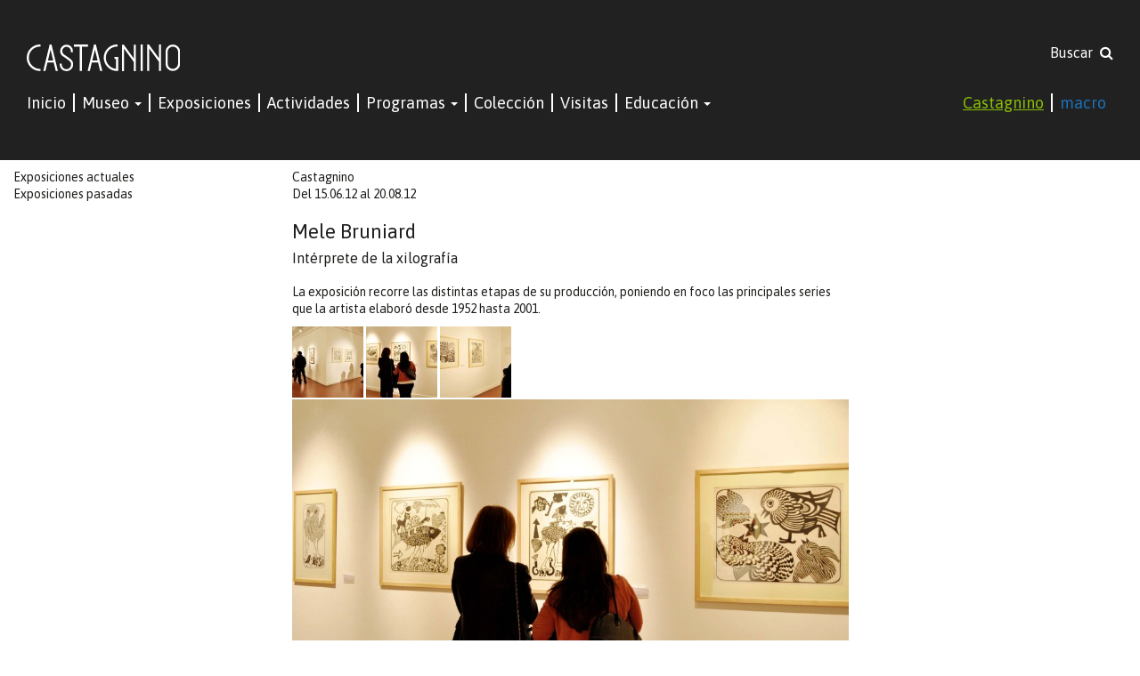

--- FILE ---
content_type: text/html; charset=utf-8
request_url: https://www.castagninomacro.org/page/exposiciones/id/255/title/Mele-Bruniard
body_size: 19341
content:
<!DOCTYPE html>

<html lang="es">
<head>
<title>Castagnino+macro  | Exposiciones | Mele Bruniard</title>
<meta http-equiv="Content-Type" content="text/html; charset=utf-8">
<meta name="Description" content="La exposición recorre las distintas etapas de su producción, poniendo en foco las principales series que la artista elaboró desde 1952 hasta 2001.">
<meta name="Keywords" content="Castagnino + Macro">
<meta property="og:title" content="Mele Bruniard">
<meta property="og:type" content="article">
<meta property="og:url" content="http://www.castagninomacro.org/page/exposiciones/id/255/title/Mele-Bruniard">
<meta property="og:image" content="http://www.castagninomacro.org">
<meta property="og:description" content="La exposición recorre las distintas etapas de su producción, poniendo en foco las principales series que la artista elaboró desde 1952 hasta 2001."><meta charset="utf-8">
<meta http-equiv="X-UA-Compatible" content="IE=edge">
<meta name="viewport" content="width=device-width, initial-scale=1, maximum-scale=1, user-scalable=no">
<link rel='stylesheet' type='text/css' href="//maxcdn.bootstrapcdn.com/bootstrap/3.4.1/css/bootstrap.min.css">
<link rel="preconnect" href="https://fonts.googleapis.com">
<link rel="preconnect" href="https://fonts.gstatic.com" crossorigin>
<link href="https://fonts.googleapis.com/css2?family=Asap:ital,wght@0,400;0,700;1,400;1,700&display=swap" rel="stylesheet"> 
<link rel='stylesheet' type='text/css' href='//fonts.googleapis.com/css?family=Roboto+Slab|Arvo|Open+Sans&subset=latin,latin-ext'>
<link rel='stylesheet' type='text/css' href="//maxcdn.bootstrapcdn.com/font-awesome/4.4.0/css/font-awesome.min.css" />
<link rel='stylesheet' type='text/css' href='/css/estilos.css?v=15' >
<link rel="stylesheet" type="text/css" href="/library/jquery_plugins/fancybox/jquery.fancybox.css">
<link rel="apple-touch-icon" sizes="57x57" href="/apple-touch-icon-57x57.png">
<link rel="apple-touch-icon" sizes="60x60" href="/apple-touch-icon-60x60.png">
<link rel="apple-touch-icon" sizes="72x72" href="/apple-touch-icon-72x72.png">
<link rel="apple-touch-icon" sizes="76x76" href="/apple-touch-icon-76x76.png">
<link rel="apple-touch-icon" sizes="114x114" href="/apple-touch-icon-114x114.png">
<link rel="apple-touch-icon" sizes="120x120" href="/apple-touch-icon-120x120.png">
<link rel="apple-touch-icon" sizes="144x144" href="/apple-touch-icon-144x144.png">
<link rel="apple-touch-icon" sizes="152x152" href="/apple-touch-icon-152x152.png">
<link rel="apple-touch-icon" sizes="180x180" href="/apple-touch-icon-180x180.png">
<link rel="icon" type="image/png" href="/favicon-32x32.png" sizes="32x32">
<link rel="icon" type="image/png" href="/android-chrome-192x192.png" sizes="192x192">
<link rel="icon" type="image/png" href="/favicon-96x96.png" sizes="96x96">
<link rel="icon" type="image/png" href="/favicon-16x16.png" sizes="16x16">
<link rel="manifest" href="/manifest.json">
<link rel="mask-icon" href="/safari-pinned-tab.svg" color="#5bbad5">
<meta name="msapplication-TileColor" content="#da532c">
<meta name="msapplication-TileImage" content="/mstile-144x144.png">
<meta name="theme-color" content="#ffffff">

<style>
    
    
    #main .slider div.cycle-slideshow .item .texto {
        background-color: rgba(137,188,8,.7)    }

    #main .move {
        color: rgba(137,188,8,.7)    }
    #main .move:hover {
        color: rgba(137,188,8)    }    


    /*
    #main .slider div.cycle-slideshow .cycle-pager span {
        color: rgb(137,188,8);        
    }
    */

    #cabecera header #search a:hover {
        color: rgb(137,188,8);
    }

    #cabecera nav.navbar .nav li a:hover {
        color: rgb(137,188,8);
    }

    #cabecera nav.navbar .nav li a:hover, #cabecera nav.navbar .nav li a:focus, #cabecera nav.navbar .nav li a:active {
        color: rgb(137,188,8);
    }

    #main .carousel div.cycle-carousel .item .border:hover .over {
        display: block;
        background-color: rgba(137,188,8,.7)    }

    #main a:hover, #main aside.links a:hover {
        color: rgb(137,188,8);
    }

    #main article div.texto a {
        color: rgb(137,188,8)    }

    #main aside.extra .itemlateral a:hover {
        color: 1px rgb(137,188,8) solid;
    }

    footer .news a:hover {
        color: 1px rgb(137,188,8) solid;
    }
    
    footer ul li a:hover {
        background-color: rgba(137,188,8)    }

</style></head>
<body id="exposiciones">
<div id="cabecera" style="position: sticky;top: 0; z-index: 99999">
  <div class="container-fluid">
      <header>
            <div class="col-sm-8">
			  				<img class="" style="height: 30px" src="/images/castagnino-bco.svg" alt="">
			              </div>
		                <div id="search" class="col-sm-4 text-right hidden-xs ">
    <!--          <form name="formbusqueda" method="post" action="/page/busquedas"><input type="text" name="busqueda" placeholder="Buscar en todo el sitio"><button type="submit" class="fa fa-search"></button></form>-->
                <a href="/page/busquedas">Buscar&nbsp;&nbsp;<i class="fa fa-search"></i></a>
            </div>
		 	      </header>

      <nav class="navbar">
        <div class="container-fluid no-gutters">
              <!-- Brand and toggle get grouped for better mobile display -->
              <div class="navbar-header">
                <button type="button" class="navbar-toggle collapsed" data-toggle="collapse" data-target="#bs-example-navbar-collapse-1" aria-expanded="false">
                  <span class="sr-only">Toggle navigation</span>
                  <span class="icon-bar"></span>
                  <span class="icon-bar"></span>
                  <span class="icon-bar"></span>
                </button>
              </div>

              <!-- Collect the nav links, forms, and other content for toggling -->
              <div class="collapse navbar-collapse" id="bs-example-navbar-collapse-1">
                  
                                    
                  <ul class="nav navbar-nav">
                    <li class="active"><a style="padding-left: 0" href="/page/castagnino">Inicio</a></li>               
					  <li class="dropdown">
						<a href="#" class="dropdown-toggle" data-toggle="dropdown" role="button" aria-haspopup="true" aria-expanded="false">Museo <span class="caret"></span></a>
						<ul class="dropdown-menu">
														<li><a href="/page/museo/id/3/title/Castagnino">Castagnino</a></li>
														<li><a href="/page/museo/id/11/title/Equipo">Equipo</a></li>
														<li><a href="/page/museo/id/15/title/Fundaci%C3%B3n-Castagnino">Fundación Castagnino</a></li>
													</ul>
					  </li>   
					  <li><a href="/page/exposiciones">Exposiciones</a></li>
                      <li><a href="/page/eventos">Actividades</a></li>
					  <li class="dropdown">
						<a href="#" class="dropdown-toggle" data-toggle="dropdown" role="button" aria-haspopup="true" aria-expanded="false">Programas <span class="caret"></span></a>
						<ul class="dropdown-menu">
														<li><a href="/page/programas/id/9/title/Ediciones">Ediciones</a></li>
														<li><a href="/page/programas/id/10/title/Accesibilidad">Accesibilidad</a></li>
														<li><a href="/page/programas/id/11/title/Trayectorias">Trayectorias</a></li>
													</ul>
					  </li>  
					  <li class="active"><a href="/page/artistas">Colección</a></li>        
					  <li class="active"><a href="/page/visitascastagnino">Visitas</a></li>
					  <li class="dropdown">
						<a href="#" class="dropdown-toggle" data-toggle="dropdown" role="button" aria-haspopup="true" aria-expanded="false">Educación <span class="caret"></span></a>
						<ul class="dropdown-menu">
														<li><a href="/page/educacion/id/2/title/Manifiesto">Manifiesto</a></li>
														<li><a href="/page/educacion/id/4/title/Turnos">Turnos</a></li>
													</ul>
					  </li>  
					  <li class="active visible-xs"><a href="/page/busquedas">Buscar</a></li>
                  </ul>
                  <ul class="nav navbar-nav navbar-right">
                    <li><a href="/setsede.php?sede=castagnino" style="color: rgba(137,188,8,1); text-decoration: underline">Castagnino</a></li>
                    <li><a href="/setsede.php?sede=macro" style="color: rgba(29,113,184,1)">macro</a></li>
                  </ul> 
                  
                                      
              </div><!-- /.navbar-collapse -->

        </div><!-- /.container-fluid -->
      </nav>
      <div class="clearfix"></div>
  </div>
</div>

<div id="main" style="">
  	<div class="container-fluid no-gutters">
	<div class="bordetop"></div>
      <aside class="links col-md-3">        
		<ul>
            <li><a href="/page/exposiciones">Exposiciones actuales</a></li>
            <li><a href="/page/exposiciones/anteriores/true">Exposiciones pasadas</a></li>
        </ul>
      </aside>
         	 <article class="col-md-6">
		        <p class="fecha">Castagnino<br>Del 15.06.12 al 20.08.12</p>
        <h1>Mele Bruniard</h1>
        <h2>Intérprete de la xilografía</h2>
        <p  style="display: none"></p>
<!--        <p>Curaduría: Nancy Rojas</p>-->
        <p class="resumen">La exposición recorre las distintas etapas de su producción, poniendo en foco las principales series que la artista elaboró desde 1952 hasta 2001.</p>
        <p class="tags" style="display: none">Colección contemporánea - Grabado</p>

        <div class="texto">

            <div id="custom-pager" class="cycle-pager external">
            					<a href="/uploadsfotos/06_hz.jpg" ><img src="/library/timthumb/timthumb.php?src=/uploadsfotos/06_hz.jpg&w=80&h=80&zc=1"></a>
						<a href="/uploadsfotos/12_mf.jpg" ><img src="/library/timthumb/timthumb.php?src=/uploadsfotos/12_mf.jpg&w=80&h=80&zc=1"></a>
						<a href="/uploadsfotos/53.jpg" ><img src="/library/timthumb/timthumb.php?src=/uploadsfotos/53.jpg&w=80&h=80&zc=1"></a>
		
            </div>

          <div class="cycle-slideshow" data-cycle-swipe="true" data-cycle-swipe-fx="scrollHorz" data-cycle-fx="fade" data-cycle-timeout="2000"  data-cycle-slides="> figure" data-cycle-pause-on-hover="true" data-cycle-pager="#custom-pager" data-cycle-pager-template="">
                            <figure>
                <img src="/library/timthumb/timthumb.php?src=/uploadsfotos/06_hz.jpg&w=960&h=620&zc=1">
                <figcaption>Foto de sala</figcaption>
            </figure>
		                <figure>
                <img src="/library/timthumb/timthumb.php?src=/uploadsfotos/12_mf.jpg&w=960&h=620&zc=1">
                <figcaption>Foto de sala</figcaption>
            </figure>
		                <figure>
                <img src="/library/timthumb/timthumb.php?src=/uploadsfotos/53.jpg&w=960&h=620&zc=1">
                <figcaption>Foto de sala</figcaption>
            </figure>
		
          </div>
          
		    <p>En el contexto de la pl&aacute;stica argentina, la obra de Mele Bruniard constituye un eslab&oacute;n&nbsp;necesario para el estudio de las artes gr&aacute;ficas. Pues el grabado fue la pr&aacute;ctica que la&nbsp;autora abord&oacute; desde sus primeras incursiones en el arte, en el taller de Juan Grela, para&nbsp;crear un universo de trabajo propio. Un lenguaje que fue mutando hacia im&aacute;genes cuyas<br />composiciones estuvieron destinadas a comprender el amplio espectro iconogr&aacute;fico que la&nbsp;artista supo crear a lo largo de cinco d&eacute;cadas.<br /><br />El presente proyecto de exposici&oacute;n, que incluye la publicaci&oacute;n de un libro que integrar&aacute; la&nbsp;lista de t&iacute;tulos pertenecientes a las ediciones Castagnino+macro, recorre las distintas etapas&nbsp;de su producci&oacute;n, poniendo en foco las principales series que la artista elabor&oacute; desde 1952&nbsp;hasta 2001.<br /><br />Estas xilograf&iacute;as se inscriben en los discursos sobre la naturaleza simb&oacute;lica de las formas.&nbsp;En este sentido, esta selecci&oacute;n del extenso trabajo de Bruniard intenta mostrar el modo en&nbsp;que la artista ha procedido para crear una jerga &uacute;nica, retroaliment&aacute;ndose de las culturas&nbsp;antiguas pero tambi&eacute;n de los relatos locales. Su glosario, aqu&iacute; presentado secuencialmente,&nbsp;incluye elementos de tradiciones que, como la incaica, la han inspirado en la majestuosa&nbsp;tarea de inventar su propia flora y fauna litorale&ntilde;a.<br /><br />&ldquo;A veces me basta un tr&eacute;bol, un simple tr&eacute;bol de tres hojas y en su curvado recorrido reencontrar&nbsp;la inmensa fragilidad del mundo. A veces dudo de que la mano responda a la idea o a la forma&nbsp;so&ntilde;ada, dudo si la palabra repetida hasta el cansancio en el rugido desolado Sarothamnus sea o&iacute;da&nbsp;e interpretada por alguien, y me repito las preguntas que por momentos me asaltan, si un papel&nbsp;puede cambiar el curso de los r&iacute;os, la elipsis del Sol, las cuatro Lunas, el titilar de una Estrella y&nbsp;entonces caigo en la realidad. Y un trozo de madera es la respuesta&rdquo;. &mdash;Mele Bruniard, 2004.</p>
<p><br /><br /><strong>Mele Bruniard</strong> (Reconquista, Santa Fe,1930). En 1951 obtuvo el t&iacute;tulo de profesora Nacional de&nbsp;Dibujo y Pintura otorgado por la Escuela Superior de Bellas Artes de Rosario. Durante 1952 y 1953&nbsp;asisti&oacute; al taller de Juan Grela, donde comenz&oacute; a trabajar el grabado a partir de distintas t&eacute;cnicas&nbsp;en madera y metal. Hoy, adem&aacute;s de ser una de las disc&iacute;pulas m&aacute;s reconocidas de Grela, su obra es&nbsp;considerada como una de las m&aacute;s representativas de los usos de la xilograf&iacute;a en Argentina. Realiz&oacute;&nbsp;exposiciones individuales y particip&oacute; en numerosas muestras colectivas. Gan&oacute; premios en distintos&nbsp;salones y obtuvo el merecido reconocimiento nacional a trav&eacute;s del Premio Trabucco en 2000.<br />Actualmente vive y trabaja en Rosario.</p>
<p>&nbsp;</p>
<p><strong>Libro</strong> <a href="http://castagninomacro.org/archivos/editorial/24._mele_bruniard.pdf" target="_blank"><em>Mele Bruniard</em></a>, <a href="http://castagninomacro.org/page/museo/id/6/title/Ediciones" target="_blank">Ediciones Castagnino+macro</a></p>
<p>Continuando con su propuesta de investigaci&oacute;n, reflexi&oacute;n y divulgaci&oacute;n del arte&nbsp;argentino presentamos el vig&eacute;simo tercer volumen monogr&aacute;fico: <em>Mele Bruniard,&nbsp;23</em>. El libro recorre todas las etapas de su prol&iacute;fica obra a trav&eacute;s de m&aacute;s de cien&nbsp;reproducciones, un ensayo de Nancy Rojas y un texto cronol&oacute;gico que relata los&nbsp;acontecimientos relevantes que forman parte de la experiencia art&iacute;stica y personal&nbsp;de la artista, a cargo de Nadia Insaurralde.</p>
<p><br /><em>Mele Bruniard</em>, una publicaci&oacute;n indispensable para la construcci&oacute;n de la historia&nbsp;de la xilograf&iacute;a y el arte argentino, se presentar&aacute; en el marco de la exposici&oacute;n <em>Mele&nbsp;Bruniard. Int&eacute;rprete de la xilograf&iacute;a. </em></p>
<p>&nbsp;</p>
            
                            <div class="videogallery"></div>
                        
                            <div class="files"></div>
                        
            <p>&nbsp;</p>
            <p>&nbsp;</p>
        </div>

        
      
    

     </article> 
     
     <aside class="extra col-md-3">
                 </aside>
          

      <div class="clearfix border"></div>

  </div>
    <div class="clearfix"></div>
</div><!-- fin main -->

<footer class="container-fluid">
    <div class="col-xs-12 text-center">
		        <p class="seguinos">La seguimos en las redes</p>
        <ul>
			<li><a target="_blank" href="https://www.instagram.com/museocastagnino"><i class="fa fa-instagram"></i></a></li>
            <li><a target="_blank" href="https://twitter.com/museocastagnino"><i class="fa fa-twitter"></i></a></li>
<!--            <li><a target="_blank" href="https://www.facebook.com/castagninomacro"><i class="fa fa-facebook"></i></a></li>-->
            <li><a target="_blank" href="https://www.youtube.com/user/castagninomacro"><i class="fa fa-youtube"></i></a></li>
            <li><a target="_blank" href="https://www.flickr.com/photos/castagninomacro"><i class="fa fa-flickr"></i></a></li>
        </ul>
		        <p class="news"><a href="/page/newsletter">+ Newsletter</a></p>
<!--        <p class="hash">#castagninomacro</p>-->
    </div>
        <div class="col-xs-12 text-center sede">
        <p>Castagnino<br />Av. Pellegrini 2202<br />+54 341 334 6397 (Atenci&oacute;n al p&uacute;blico)<br />+54 341 335 9316 (Administraci&oacute;n)</p>    </div>    
        
    <div class="clearfix"></div>
</footer>

<div class="bloquebanner" style="background-color: #212121;">
	    <div class="col-xs-12 text-center sede"  style="">
        <img class="img-responsive"  style="display: inline-block;" src="/uploadsfotos/taco_web_logos_12.11.25.jpg" border="0" title="">
    </div>    
    </div>

<script src="//ajax.googleapis.com/ajax/libs/jquery/1.11.2/jquery.min.js"></script>
<script src="//maxcdn.bootstrapcdn.com/bootstrap/3.4.1/js/bootstrap.min.js"></script>
<script src="/library/jquery_plugins/fancybox/jquery.fancybox.pack.js?v=2.1.4"></script>
<!--<script src="/library/jquery_plugins/jquery.lazyload.min.js"></script>-->
<script src="//ajax.aspnetcdn.com/ajax/jquery.validate/1.10.0/jquery.validate.min.js"></script>
<script src="//malsup.github.io/min/jquery.cycle2.min.js"></script>
<script src="//malsup.github.io/min/jquery.cycle2.swipe.min.js"></script>
<script src="//malsup.github.io/min/jquery.cycle2.carousel.min.js"></script>
<script>

$(document).ready(function(){

    $( '.cycle-carousel' ).cycle();
	
	$('#filtro a').click(function(e) {
        var data = $(this).data('letra');
		if (data=='all') {
			$('.bloque').show('slow','swing');
		} else {
			$('.bloque').hide();
			$('.f'+data).show('slow','swing');
		}
    });

    //$("#contactform").validate();

    $("a.fancybox").fancybox({
        padding:0,
        helpers : {
            title   : {
                type: 'outside'
            },
            thumbs  : {
                width   : 80,
                height  : 50
            },
            overlay : {
                css : {
                    'background' : 'rgba(13, 3, 2, 0.95)'
                }
            }
        }
    });

//    $("img.lazy").lazyload({
//        effect : "fadeIn"
//    });
	
});


</script>

<script>
  (function(i,s,o,g,r,a,m){i['GoogleAnalyticsObject']=r;i[r]=i[r]||function(){
  (i[r].q=i[r].q||[]).push(arguments)},i[r].l=1*new Date();a=s.createElement(o),
  m=s.getElementsByTagName(o)[0];a.async=1;a.src=g;m.parentNode.insertBefore(a,m)
  })(window,document,'script','//www.google-analytics.com/analytics.js','ga');

  ga('create', 'UA-120718-77', 'auto');
  ga('send', 'pageview');

</script>

<div id="fb-root"></div>
<script>(function(d, s, id) {
  var js, fjs = d.getElementsByTagName(s)[0];
  if (d.getElementById(id)) return;
  js = d.createElement(s); js.id = id;
  js.src = "//connect.facebook.net/es_LA/sdk.js#xfbml=1&version=v2.5&appId=110509415691381";
  fjs.parentNode.insertBefore(js, fjs);
}(document, 'script', 'facebook-jssdk'));</script>

</body>
</html>


--- FILE ---
content_type: image/svg+xml
request_url: https://www.castagninomacro.org/images/castagnino-bco.svg
body_size: 2285
content:
<svg xmlns="http://www.w3.org/2000/svg" viewBox="0 0 306.56 53.55"><defs><style>.cls-1{fill:#fff;}</style></defs><g id="Layer_2" data-name="Layer 2"><g id="Capa_1" data-name="Capa 1"><path class="cls-1" d="M27.51,53.22l-1.5,0A26.73,26.73,0,0,1,0,26.61,26.74,26.74,0,0,1,26,0l1.5,0V4.16l-1.44,0a22.42,22.42,0,0,0,0,44.82l1.44,0Z"/><path class="cls-1" d="M181.47,53.21l-1.51,0a26.72,26.72,0,0,1-26-26.57A26.72,26.72,0,0,1,180,0l1.51,0V4.16L180,4.2a22.55,22.55,0,0,0-21.91,22.41,22.58,22.58,0,0,0,20.33,22.32V29.17h-3.2V25h7.41l0,28.21Z"/><path class="cls-1" d="M62.31,53.18H58l-4.07-16.9H41.42l-4.07,16.9H33L45.84,0H49.5ZM42.43,32.09H52.91L47.67,10.33Z"/><path class="cls-1" d="M151,53.18h-4.31l-4.07-16.9h-12.5L126,53.18h-4.31L134.49,0h3.67ZM131.09,32.09h10.48l-5.24-21.76Z"/><polygon class="cls-1" points="218.21 53.55 214 53.55 214 35.18 194.6 8.55 194.6 53.55 190.39 53.55 190.39 0.4 193.87 0.4 214 28.04 214 0.4 218.21 0.4 218.21 53.55"/><polygon class="cls-1" points="268.47 53.18 264.26 53.18 264.26 34.81 244.86 8.18 244.86 53.18 240.65 53.18 240.65 0.03 244.13 0.03 264.26 27.67 264.26 0.03 268.47 0.03 268.47 53.18"/><rect class="cls-1" x="227.61" y="0.03" width="4.19" height="53.15"/><path class="cls-1" d="M292,53.14a14.38,14.38,0,0,1-14.58-13.81l0-25.34a14.6,14.6,0,0,1,29.16-.08V14l0,25.29A14.62,14.62,0,0,1,292,53.14m0-48.88a10.45,10.45,0,0,0-10.42,10.35V39a10.41,10.41,0,0,0,20.81-.35V14.1A10.41,10.41,0,0,0,292,4.26"/><path class="cls-1" d="M79.34,53.55A13.54,13.54,0,0,1,65.82,40V38.55H70V40a9.32,9.32,0,1,0,18.63,0,9.16,9.16,0,0,0-.33-2.45l-.42-1.2A8.76,8.76,0,0,0,87.17,35a16.74,16.74,0,0,0-2.81-2.8L84.07,32c-1.16-.92-2.55-2-4.16-3.11-2.67-1.91-5.3-3.64-6.7-4.57l-.64-.42a27.81,27.81,0,0,1-2.4-2A16,16,0,0,1,69,20.31,12.62,12.62,0,0,1,67.13,16a13.11,13.11,0,0,1-.33-2.87,12.75,12.75,0,0,1,25.5,0c0,.37,0,2.42,0,2.42H88.13l0-2.42a8.54,8.54,0,0,0-17.08,0,8,8,0,0,0,.07,1.07s.08.58.15.87l0,.11a10.07,10.07,0,0,0,1.31,2.87A8.76,8.76,0,0,0,74,19.64l.1.09a10.07,10.07,0,0,0,1.23.85l.11.06,8.21,5.73c1.14.83,2.16,1.6,3,2.31l.16.12a13.69,13.69,0,0,1,3.73,3.74A7.69,7.69,0,0,1,92,35.33,13.53,13.53,0,0,1,79.34,53.55"/><polygon class="cls-1" points="110.26 53.18 106.05 53.18 106.05 4.24 94.27 4.24 94.27 0.03 122.32 0.03 122.32 4.24 110.26 4.24 110.26 53.18"/></g></g></svg>